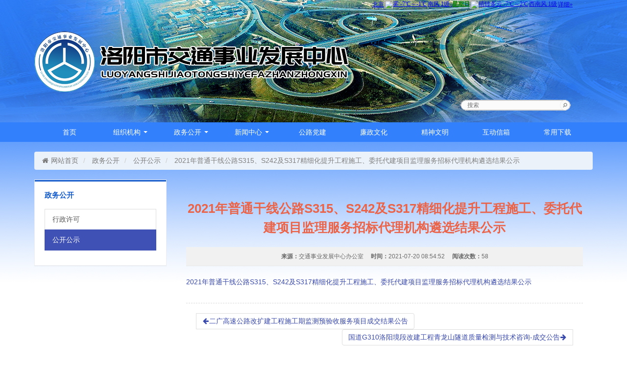

--- FILE ---
content_type: text/html; charset=UTF-8
request_url: http://www.luoyanggl.cn/2021/07/2021-nian-pu-tong-gan-xian-gong-lu-s315-s242-ji-s317-jing/
body_size: 9457
content:
<!DOCTYPE html>
<!--[if lt IE 7]> <html class="ie6" lang="zh-CN"> <![endif]-->
<!--[if IE 7]> <html class="ie7" lang="zh-CN"> <![endif]-->
<!--[if IE 8]> <html class="ie8" lang="zh-CN"> <![endif]-->
<!--[if IE 9]> <html class="ie9" lang="zh-CN"> <![endif]-->
<!--[if (gt IE 9)|!(IE)]><!-->
<html lang="zh-CN">
<!--<![endif]-->
 <head>
<meta name="author" content="洛阳谦泰网络科技有限公司">
<meta charset="UTF-8">
<meta http-equiv="X-UA-Compatible" content="IE=edge,chrome=1">
  <!--[if (gt IE 9)|!(IE)]><!-->
<meta name="viewport" content="width=device-width, initial-scale=1, maximum-scale=1, user-scalable=no">
  <!--<![endif]-->
<!-- Set render engine for 360 browser -->
<meta name="renderer" content="webkit">
<!-- No Baidu Siteapp-->
<meta http-equiv="Cache-Control" content="no-siteapp" />
<link rel="icon" href="http://www.luoyanggl.cn/wp-content/themes/lygl/assets/images/favicon.ico" type="image/x-icon">
<link rel="shortcut icon" href="http://www.luoyanggl.cn/wp-content/themes/lygl/assets/images/favicon.ico" type="image/x-icon">
<link href="http://www.luoyanggl.cn/wp-content/themes/lygl/assets/libs/zui/dist/css/zui.min.css" rel="stylesheet">
<link href="http://www.luoyanggl.cn/wp-content/themes/lygl/assets/libs/zui/dist/css/zui-theme.min.css" rel="stylesheet">
  <!--[if lte IE 7]>
  <link rel="stylesheet" href="http://www.luoyanggl.cn/wp-content/themes/lygl/assets/css/non-responsive.css">
  <![endif]-->
<!--[if lt IE 9]>
  <script src="http://www.luoyanggl.cn/wp-content/themes/lygl/assets/libs/html5shiv/dist/html5shiv.min.js"></script>
  <script src="http://www.luoyanggl.cn/wp-content/themes/lygl/assets/libs/respond/dest/respond.min.js"></script>
 <![endif]-->
 <script type="text/javascript" src="http://www.luoyanggl.cn/wp-content/themes/lygl/assets/js/loop_pics.js"></script>
  <script>(function(html){html.className = html.className.replace(/\bno-js\b/,'js')})(document.documentElement);</script>
<title>2021年普通干线公路S315、S242及S317精细化提升工程施工、委托代建项目监理服务招标代理机构遴选结果公示 &#8211; 洛阳市交通事业发展中心</title>
<meta name='robots' content='max-image-preview:large' />
<link rel='dns-prefetch' href='//www.luoyanggl.cn' />
<style id='wp-img-auto-sizes-contain-inline-css' type='text/css'>
img:is([sizes=auto i],[sizes^="auto," i]){contain-intrinsic-size:3000px 1500px}
/*# sourceURL=wp-img-auto-sizes-contain-inline-css */
</style>
<style id='wp-block-library-inline-css' type='text/css'>
:root{--wp-block-synced-color:#7a00df;--wp-block-synced-color--rgb:122,0,223;--wp-bound-block-color:var(--wp-block-synced-color);--wp-editor-canvas-background:#ddd;--wp-admin-theme-color:#007cba;--wp-admin-theme-color--rgb:0,124,186;--wp-admin-theme-color-darker-10:#006ba1;--wp-admin-theme-color-darker-10--rgb:0,107,160.5;--wp-admin-theme-color-darker-20:#005a87;--wp-admin-theme-color-darker-20--rgb:0,90,135;--wp-admin-border-width-focus:2px}@media (min-resolution:192dpi){:root{--wp-admin-border-width-focus:1.5px}}.wp-element-button{cursor:pointer}:root .has-very-light-gray-background-color{background-color:#eee}:root .has-very-dark-gray-background-color{background-color:#313131}:root .has-very-light-gray-color{color:#eee}:root .has-very-dark-gray-color{color:#313131}:root .has-vivid-green-cyan-to-vivid-cyan-blue-gradient-background{background:linear-gradient(135deg,#00d084,#0693e3)}:root .has-purple-crush-gradient-background{background:linear-gradient(135deg,#34e2e4,#4721fb 50%,#ab1dfe)}:root .has-hazy-dawn-gradient-background{background:linear-gradient(135deg,#faaca8,#dad0ec)}:root .has-subdued-olive-gradient-background{background:linear-gradient(135deg,#fafae1,#67a671)}:root .has-atomic-cream-gradient-background{background:linear-gradient(135deg,#fdd79a,#004a59)}:root .has-nightshade-gradient-background{background:linear-gradient(135deg,#330968,#31cdcf)}:root .has-midnight-gradient-background{background:linear-gradient(135deg,#020381,#2874fc)}:root{--wp--preset--font-size--normal:16px;--wp--preset--font-size--huge:42px}.has-regular-font-size{font-size:1em}.has-larger-font-size{font-size:2.625em}.has-normal-font-size{font-size:var(--wp--preset--font-size--normal)}.has-huge-font-size{font-size:var(--wp--preset--font-size--huge)}.has-text-align-center{text-align:center}.has-text-align-left{text-align:left}.has-text-align-right{text-align:right}.has-fit-text{white-space:nowrap!important}#end-resizable-editor-section{display:none}.aligncenter{clear:both}.items-justified-left{justify-content:flex-start}.items-justified-center{justify-content:center}.items-justified-right{justify-content:flex-end}.items-justified-space-between{justify-content:space-between}.screen-reader-text{border:0;clip-path:inset(50%);height:1px;margin:-1px;overflow:hidden;padding:0;position:absolute;width:1px;word-wrap:normal!important}.screen-reader-text:focus{background-color:#ddd;clip-path:none;color:#444;display:block;font-size:1em;height:auto;left:5px;line-height:normal;padding:15px 23px 14px;text-decoration:none;top:5px;width:auto;z-index:100000}html :where(.has-border-color){border-style:solid}html :where([style*=border-top-color]){border-top-style:solid}html :where([style*=border-right-color]){border-right-style:solid}html :where([style*=border-bottom-color]){border-bottom-style:solid}html :where([style*=border-left-color]){border-left-style:solid}html :where([style*=border-width]){border-style:solid}html :where([style*=border-top-width]){border-top-style:solid}html :where([style*=border-right-width]){border-right-style:solid}html :where([style*=border-bottom-width]){border-bottom-style:solid}html :where([style*=border-left-width]){border-left-style:solid}html :where(img[class*=wp-image-]){height:auto;max-width:100%}:where(figure){margin:0 0 1em}html :where(.is-position-sticky){--wp-admin--admin-bar--position-offset:var(--wp-admin--admin-bar--height,0px)}@media screen and (max-width:600px){html :where(.is-position-sticky){--wp-admin--admin-bar--position-offset:0px}}

/*# sourceURL=wp-block-library-inline-css */
</style><style id='global-styles-inline-css' type='text/css'>
:root{--wp--preset--aspect-ratio--square: 1;--wp--preset--aspect-ratio--4-3: 4/3;--wp--preset--aspect-ratio--3-4: 3/4;--wp--preset--aspect-ratio--3-2: 3/2;--wp--preset--aspect-ratio--2-3: 2/3;--wp--preset--aspect-ratio--16-9: 16/9;--wp--preset--aspect-ratio--9-16: 9/16;--wp--preset--color--black: #000000;--wp--preset--color--cyan-bluish-gray: #abb8c3;--wp--preset--color--white: #ffffff;--wp--preset--color--pale-pink: #f78da7;--wp--preset--color--vivid-red: #cf2e2e;--wp--preset--color--luminous-vivid-orange: #ff6900;--wp--preset--color--luminous-vivid-amber: #fcb900;--wp--preset--color--light-green-cyan: #7bdcb5;--wp--preset--color--vivid-green-cyan: #00d084;--wp--preset--color--pale-cyan-blue: #8ed1fc;--wp--preset--color--vivid-cyan-blue: #0693e3;--wp--preset--color--vivid-purple: #9b51e0;--wp--preset--gradient--vivid-cyan-blue-to-vivid-purple: linear-gradient(135deg,rgb(6,147,227) 0%,rgb(155,81,224) 100%);--wp--preset--gradient--light-green-cyan-to-vivid-green-cyan: linear-gradient(135deg,rgb(122,220,180) 0%,rgb(0,208,130) 100%);--wp--preset--gradient--luminous-vivid-amber-to-luminous-vivid-orange: linear-gradient(135deg,rgb(252,185,0) 0%,rgb(255,105,0) 100%);--wp--preset--gradient--luminous-vivid-orange-to-vivid-red: linear-gradient(135deg,rgb(255,105,0) 0%,rgb(207,46,46) 100%);--wp--preset--gradient--very-light-gray-to-cyan-bluish-gray: linear-gradient(135deg,rgb(238,238,238) 0%,rgb(169,184,195) 100%);--wp--preset--gradient--cool-to-warm-spectrum: linear-gradient(135deg,rgb(74,234,220) 0%,rgb(151,120,209) 20%,rgb(207,42,186) 40%,rgb(238,44,130) 60%,rgb(251,105,98) 80%,rgb(254,248,76) 100%);--wp--preset--gradient--blush-light-purple: linear-gradient(135deg,rgb(255,206,236) 0%,rgb(152,150,240) 100%);--wp--preset--gradient--blush-bordeaux: linear-gradient(135deg,rgb(254,205,165) 0%,rgb(254,45,45) 50%,rgb(107,0,62) 100%);--wp--preset--gradient--luminous-dusk: linear-gradient(135deg,rgb(255,203,112) 0%,rgb(199,81,192) 50%,rgb(65,88,208) 100%);--wp--preset--gradient--pale-ocean: linear-gradient(135deg,rgb(255,245,203) 0%,rgb(182,227,212) 50%,rgb(51,167,181) 100%);--wp--preset--gradient--electric-grass: linear-gradient(135deg,rgb(202,248,128) 0%,rgb(113,206,126) 100%);--wp--preset--gradient--midnight: linear-gradient(135deg,rgb(2,3,129) 0%,rgb(40,116,252) 100%);--wp--preset--font-size--small: 13px;--wp--preset--font-size--medium: 20px;--wp--preset--font-size--large: 36px;--wp--preset--font-size--x-large: 42px;--wp--preset--spacing--20: 0.44rem;--wp--preset--spacing--30: 0.67rem;--wp--preset--spacing--40: 1rem;--wp--preset--spacing--50: 1.5rem;--wp--preset--spacing--60: 2.25rem;--wp--preset--spacing--70: 3.38rem;--wp--preset--spacing--80: 5.06rem;--wp--preset--shadow--natural: 6px 6px 9px rgba(0, 0, 0, 0.2);--wp--preset--shadow--deep: 12px 12px 50px rgba(0, 0, 0, 0.4);--wp--preset--shadow--sharp: 6px 6px 0px rgba(0, 0, 0, 0.2);--wp--preset--shadow--outlined: 6px 6px 0px -3px rgb(255, 255, 255), 6px 6px rgb(0, 0, 0);--wp--preset--shadow--crisp: 6px 6px 0px rgb(0, 0, 0);}:where(.is-layout-flex){gap: 0.5em;}:where(.is-layout-grid){gap: 0.5em;}body .is-layout-flex{display: flex;}.is-layout-flex{flex-wrap: wrap;align-items: center;}.is-layout-flex > :is(*, div){margin: 0;}body .is-layout-grid{display: grid;}.is-layout-grid > :is(*, div){margin: 0;}:where(.wp-block-columns.is-layout-flex){gap: 2em;}:where(.wp-block-columns.is-layout-grid){gap: 2em;}:where(.wp-block-post-template.is-layout-flex){gap: 1.25em;}:where(.wp-block-post-template.is-layout-grid){gap: 1.25em;}.has-black-color{color: var(--wp--preset--color--black) !important;}.has-cyan-bluish-gray-color{color: var(--wp--preset--color--cyan-bluish-gray) !important;}.has-white-color{color: var(--wp--preset--color--white) !important;}.has-pale-pink-color{color: var(--wp--preset--color--pale-pink) !important;}.has-vivid-red-color{color: var(--wp--preset--color--vivid-red) !important;}.has-luminous-vivid-orange-color{color: var(--wp--preset--color--luminous-vivid-orange) !important;}.has-luminous-vivid-amber-color{color: var(--wp--preset--color--luminous-vivid-amber) !important;}.has-light-green-cyan-color{color: var(--wp--preset--color--light-green-cyan) !important;}.has-vivid-green-cyan-color{color: var(--wp--preset--color--vivid-green-cyan) !important;}.has-pale-cyan-blue-color{color: var(--wp--preset--color--pale-cyan-blue) !important;}.has-vivid-cyan-blue-color{color: var(--wp--preset--color--vivid-cyan-blue) !important;}.has-vivid-purple-color{color: var(--wp--preset--color--vivid-purple) !important;}.has-black-background-color{background-color: var(--wp--preset--color--black) !important;}.has-cyan-bluish-gray-background-color{background-color: var(--wp--preset--color--cyan-bluish-gray) !important;}.has-white-background-color{background-color: var(--wp--preset--color--white) !important;}.has-pale-pink-background-color{background-color: var(--wp--preset--color--pale-pink) !important;}.has-vivid-red-background-color{background-color: var(--wp--preset--color--vivid-red) !important;}.has-luminous-vivid-orange-background-color{background-color: var(--wp--preset--color--luminous-vivid-orange) !important;}.has-luminous-vivid-amber-background-color{background-color: var(--wp--preset--color--luminous-vivid-amber) !important;}.has-light-green-cyan-background-color{background-color: var(--wp--preset--color--light-green-cyan) !important;}.has-vivid-green-cyan-background-color{background-color: var(--wp--preset--color--vivid-green-cyan) !important;}.has-pale-cyan-blue-background-color{background-color: var(--wp--preset--color--pale-cyan-blue) !important;}.has-vivid-cyan-blue-background-color{background-color: var(--wp--preset--color--vivid-cyan-blue) !important;}.has-vivid-purple-background-color{background-color: var(--wp--preset--color--vivid-purple) !important;}.has-black-border-color{border-color: var(--wp--preset--color--black) !important;}.has-cyan-bluish-gray-border-color{border-color: var(--wp--preset--color--cyan-bluish-gray) !important;}.has-white-border-color{border-color: var(--wp--preset--color--white) !important;}.has-pale-pink-border-color{border-color: var(--wp--preset--color--pale-pink) !important;}.has-vivid-red-border-color{border-color: var(--wp--preset--color--vivid-red) !important;}.has-luminous-vivid-orange-border-color{border-color: var(--wp--preset--color--luminous-vivid-orange) !important;}.has-luminous-vivid-amber-border-color{border-color: var(--wp--preset--color--luminous-vivid-amber) !important;}.has-light-green-cyan-border-color{border-color: var(--wp--preset--color--light-green-cyan) !important;}.has-vivid-green-cyan-border-color{border-color: var(--wp--preset--color--vivid-green-cyan) !important;}.has-pale-cyan-blue-border-color{border-color: var(--wp--preset--color--pale-cyan-blue) !important;}.has-vivid-cyan-blue-border-color{border-color: var(--wp--preset--color--vivid-cyan-blue) !important;}.has-vivid-purple-border-color{border-color: var(--wp--preset--color--vivid-purple) !important;}.has-vivid-cyan-blue-to-vivid-purple-gradient-background{background: var(--wp--preset--gradient--vivid-cyan-blue-to-vivid-purple) !important;}.has-light-green-cyan-to-vivid-green-cyan-gradient-background{background: var(--wp--preset--gradient--light-green-cyan-to-vivid-green-cyan) !important;}.has-luminous-vivid-amber-to-luminous-vivid-orange-gradient-background{background: var(--wp--preset--gradient--luminous-vivid-amber-to-luminous-vivid-orange) !important;}.has-luminous-vivid-orange-to-vivid-red-gradient-background{background: var(--wp--preset--gradient--luminous-vivid-orange-to-vivid-red) !important;}.has-very-light-gray-to-cyan-bluish-gray-gradient-background{background: var(--wp--preset--gradient--very-light-gray-to-cyan-bluish-gray) !important;}.has-cool-to-warm-spectrum-gradient-background{background: var(--wp--preset--gradient--cool-to-warm-spectrum) !important;}.has-blush-light-purple-gradient-background{background: var(--wp--preset--gradient--blush-light-purple) !important;}.has-blush-bordeaux-gradient-background{background: var(--wp--preset--gradient--blush-bordeaux) !important;}.has-luminous-dusk-gradient-background{background: var(--wp--preset--gradient--luminous-dusk) !important;}.has-pale-ocean-gradient-background{background: var(--wp--preset--gradient--pale-ocean) !important;}.has-electric-grass-gradient-background{background: var(--wp--preset--gradient--electric-grass) !important;}.has-midnight-gradient-background{background: var(--wp--preset--gradient--midnight) !important;}.has-small-font-size{font-size: var(--wp--preset--font-size--small) !important;}.has-medium-font-size{font-size: var(--wp--preset--font-size--medium) !important;}.has-large-font-size{font-size: var(--wp--preset--font-size--large) !important;}.has-x-large-font-size{font-size: var(--wp--preset--font-size--x-large) !important;}
/*# sourceURL=global-styles-inline-css */
</style>

<style id='classic-theme-styles-inline-css' type='text/css'>
/*! This file is auto-generated */
.wp-block-button__link{color:#fff;background-color:#32373c;border-radius:9999px;box-shadow:none;text-decoration:none;padding:calc(.667em + 2px) calc(1.333em + 2px);font-size:1.125em}.wp-block-file__button{background:#32373c;color:#fff;text-decoration:none}
/*# sourceURL=/wp-includes/css/classic-themes.min.css */
</style>
<link rel='stylesheet' id='contact-form-7-css' href='http://www.luoyanggl.cn/wp-content/plugins/contact-form-7/includes/css/styles.css?ver=6.1.4' type='text/css' media='all' />
<link rel='stylesheet' id='qiantaiwordpress-style-css' href='http://www.luoyanggl.cn/wp-content/themes/lygl/style.css?ver=6.9' type='text/css' media='all' />
<script type="text/javascript" src="http://www.luoyanggl.cn/wp-includes/js/jquery/jquery.min.js?ver=3.7.1" id="jquery-core-js"></script>
<script type="text/javascript" src="http://www.luoyanggl.cn/wp-includes/js/jquery/jquery-migrate.min.js?ver=3.4.1" id="jquery-migrate-js"></script>
<link rel="canonical" href="http://www.luoyanggl.cn/2021/07/2021-nian-pu-tong-gan-xian-gong-lu-s315-s242-ji-s317-jing/" />
<!-- Analytics by WP Statistics - https://wp-statistics.com -->
<style type="text/css">.recentcomments a{display:inline !important;padding:0 !important;margin:0 !important;}</style> </head>
 <body class="wp-singular post-template-default single single-post postid-8785 single-format-standard wp-theme-lygl has-header-image has-sidebar colors-light">
 <div class="head-topbar">
    <div class="container">
      <div class="pull-right hidden-xs">
          <iframe width="450" scrolling="no" height="18" frameborder="0" allowtransparency="true" src="http://i.tianqi.com/index.php?c=code&id=1&icon=1&wind=1&num=2&site=12"></iframe>
      </div>
    </div>
</div>

 <header class="header_top">
  <div class="container">
    <div class="row">
      <div class="col-md-9">
        <img src="http://www.luoyanggl.cn/wp-content/themes/lygl/assets/images/head_logo_01.png" class="img-responsive"/>
      </div>
      <div class="col-md-3">
        <div class="search_input">
          <div class="search_fl"></div>
          <form role="search" method="get" class="search-form" action="http://www.luoyanggl.cn/">
            <input type="search" name="s" placeholder="搜索" class="text search_mi">
            <input type="submit" value=""  class="image search_fr">
          </form>
        </div>
      </div>
    </div>
  </div>
 </header>
 <nav class="navbar navbar-default navbar-blue">
     <div class="container">
      <div class="navbar-header">
       <button class="navbar-toggle collapsed" type="button" data-toggle="collapse" data-target="#navbar" aria-expanded="false" aria-controls="navbar">
         <span class="sr-only">Toggle navigation</span>
         <span class="icon-bar"></span>
         <span class="icon-bar"></span>
         <span class="icon-bar"></span>
       </button>
     </div>
     <div id="navbar" class="navbar-collapse collapse"><ul id="menu-mainmenu" class="nav navbar-nav nav-justified"><li itemscope="itemscope" itemtype="https://www.schema.org/SiteNavigationElement" id="menu-item-17" class="menu-item menu-item-type-custom menu-item-object-custom menu-item-home menu-item-17"><a title="首页" href="http://www.luoyanggl.cn">首页</a></li>
<li itemscope="itemscope" itemtype="https://www.schema.org/SiteNavigationElement" id="menu-item-117" class="menu-item menu-item-type-post_type menu-item-object-page menu-item-has-children menu-item-117 dropdown"><a title="组织机构" href="#" data-toggle="dropdown" class="dropdown-toggle" aria-haspopup="true" aria-expanded="false">组织机构 <span class="caret"></span></a>
<ul role="menu" class=" dropdown-menu" >
	<li itemscope="itemscope" itemtype="https://www.schema.org/SiteNavigationElement" id="menu-item-118" class="menu-item menu-item-type-post_type menu-item-object-page menu-item-118"><a title="机构职能" href="http://www.luoyanggl.cn/jigouzhineng/">机构职能</a></li>
	<li itemscope="itemscope" itemtype="https://www.schema.org/SiteNavigationElement" id="menu-item-2631" class="menu-item menu-item-type-taxonomy menu-item-object-category menu-item-2631"><a title="领导分工" href="http://www.luoyanggl.cn/category/ling-dao-fen-gong/">领导分工</a></li>
	<li itemscope="itemscope" itemtype="https://www.schema.org/SiteNavigationElement" id="menu-item-121" class="menu-item menu-item-type-post_type menu-item-object-page menu-item-121"><a title="组织机构" href="http://www.luoyanggl.cn/zuzhijigou/">组织机构</a></li>
</ul>
</li>
<li itemscope="itemscope" itemtype="https://www.schema.org/SiteNavigationElement" id="menu-item-19" class="menu-item menu-item-type-taxonomy menu-item-object-category current-post-ancestor menu-item-has-children menu-item-19 dropdown"><a title="政务公开" href="#" data-toggle="dropdown" class="dropdown-toggle" aria-haspopup="true" aria-expanded="false">政务公开 <span class="caret"></span></a>
<ul role="menu" class=" dropdown-menu" >
	<li itemscope="itemscope" itemtype="https://www.schema.org/SiteNavigationElement" id="menu-item-123" class="menu-item menu-item-type-post_type menu-item-object-page menu-item-123"><a title="公路概况" href="http://www.luoyanggl.cn/gonglugaikuang/">公路概况</a></li>
	<li itemscope="itemscope" itemtype="https://www.schema.org/SiteNavigationElement" id="menu-item-122" class="menu-item menu-item-type-post_type menu-item-object-page menu-item-122"><a title="办事指南" href="http://www.luoyanggl.cn/banshizhinan/">办事指南</a></li>
	<li itemscope="itemscope" itemtype="https://www.schema.org/SiteNavigationElement" id="menu-item-25" class="menu-item menu-item-type-taxonomy menu-item-object-category current-post-ancestor current-menu-parent current-post-parent menu-item-25"><a title="公开公示" href="http://www.luoyanggl.cn/category/zhengwugongkai/gongkaigongshi/">公开公示</a></li>
</ul>
</li>
<li itemscope="itemscope" itemtype="https://www.schema.org/SiteNavigationElement" id="menu-item-20" class="menu-item menu-item-type-taxonomy menu-item-object-category menu-item-has-children menu-item-20 dropdown"><a title="新闻中心" href="#" data-toggle="dropdown" class="dropdown-toggle" aria-haspopup="true" aria-expanded="false">新闻中心 <span class="caret"></span></a>
<ul role="menu" class=" dropdown-menu" >
	<li itemscope="itemscope" itemtype="https://www.schema.org/SiteNavigationElement" id="menu-item-34" class="menu-item menu-item-type-taxonomy menu-item-object-category menu-item-34"><a title="综合要闻" href="http://www.luoyanggl.cn/category/xinwenzhongxin/zongheyaowen/">综合要闻</a></li>
	<li itemscope="itemscope" itemtype="https://www.schema.org/SiteNavigationElement" id="menu-item-32" class="menu-item menu-item-type-taxonomy menu-item-object-category menu-item-32"><a title="公路养护" href="http://www.luoyanggl.cn/category/xinwenzhongxin/gongluyanghu/">公路养护</a></li>
	<li itemscope="itemscope" itemtype="https://www.schema.org/SiteNavigationElement" id="menu-item-33" class="menu-item menu-item-type-taxonomy menu-item-object-category menu-item-33"><a title="工程建设" href="http://www.luoyanggl.cn/category/xinwenzhongxin/gongchengjianshe/">工程建设</a></li>
	<li itemscope="itemscope" itemtype="https://www.schema.org/SiteNavigationElement" id="menu-item-35" class="menu-item menu-item-type-taxonomy menu-item-object-category menu-item-35"><a title="路产管理" href="http://www.luoyanggl.cn/category/xinwenzhongxin/luchanguanli/">路产管理</a></li>
	<li itemscope="itemscope" itemtype="https://www.schema.org/SiteNavigationElement" id="menu-item-36" class="menu-item menu-item-type-taxonomy menu-item-object-category menu-item-36"><a title="农村公路" href="http://www.luoyanggl.cn/category/xinwenzhongxin/nong-cun-gong-lu/">农村公路</a></li>
</ul>
</li>
<li itemscope="itemscope" itemtype="https://www.schema.org/SiteNavigationElement" id="menu-item-211" class="menu-item menu-item-type-taxonomy menu-item-object-category menu-item-211"><a title="公路党建" href="http://www.luoyanggl.cn/category/gongludangjian/">公路党建</a></li>
<li itemscope="itemscope" itemtype="https://www.schema.org/SiteNavigationElement" id="menu-item-21" class="menu-item menu-item-type-taxonomy menu-item-object-category menu-item-21"><a title="廉政文化" href="http://www.luoyanggl.cn/category/lianzhengwenhua/">廉政文化</a></li>
<li itemscope="itemscope" itemtype="https://www.schema.org/SiteNavigationElement" id="menu-item-22" class="menu-item menu-item-type-taxonomy menu-item-object-category menu-item-22"><a title="精神文明" href="http://www.luoyanggl.cn/category/jingshenwenming/">精神文明</a></li>
<li itemscope="itemscope" itemtype="https://www.schema.org/SiteNavigationElement" id="menu-item-2590" class="menu-item menu-item-type-post_type menu-item-object-page menu-item-2590"><a title="互动信箱" href="http://www.luoyanggl.cn/hu-dong-xin-xiang/">互动信箱</a></li>
<li itemscope="itemscope" itemtype="https://www.schema.org/SiteNavigationElement" id="menu-item-5844" class="menu-item menu-item-type-taxonomy menu-item-object-category menu-item-5844"><a title="常用下载" href="http://www.luoyanggl.cn/category/chang-yong-xia-zai/">常用下载</a></li>
</ul></div>   </div>
 </nav><div class="container">
  <div class="row">
    <div class="col-md-12">
     <ol class="breadcrumb"><li><a href="http://www.luoyanggl.cn"><i class="icon icon-home"></i>网站首页</a></li><li><a href="http://www.luoyanggl.cn/category/zhengwugongkai/">政务公开</a>  <li><a href="http://www.luoyanggl.cn/category/zhengwugongkai/gongkaigongshi/">公开公示</a>  <li class="active">2021年普通干线公路S315、S242及S317精细化提升工程施工、委托代建项目监理服务招标代理机构遴选结果公示</li></ol>    </div>
  </div>
</div>
<div class="container">
  <div class="row">
  <div class="col-md-3">
          <div class="panel panel-primary panel-border">
        <div class="panel-heading clearfix">
          <h3 class="panel-title pull-left">
			  政务公开			</h3>
        </div>
        <div class="panel-body">
			        	<div class="list-group">
				<a href="http://www.luoyanggl.cn/category/zhengwugongkai/xingzhengxuke/" class="list-group-item ">行政许可</a><a href="http://www.luoyanggl.cn/category/zhengwugongkai/gongkaigongshi/" class="list-group-item active">公开公示</a>          </div>
				        </div>
      </div>
      </div>    <div class="col-md-9">
<article id="post-8785" class="article post-8785 post type-post status-publish format-standard hentry category-gongkaigongshi">
    <header>
    <h1 class="text-center">2021年普通干线公路S315、S242及S317精细化提升工程施工、委托代建项目监理服务招标代理机构遴选结果公示</h1>
    <dl class="dl-inline text-center">
      <dt>来源：</dt><dd>交通事业发展中心办公室</dd>
      <dt>时间：</dt><dd>2021-07-20 08:54:52</dd>
      <dt>阅读次数：</dt><dd>58</dd>
    </dl>
  </header>
      <section class="content">
 <p><a href="http://www.luoyanggl.cn/wp-content/uploads/2021/07/2021-nian-pu-tong-gan-xian-gong-lu-s315-s242-ji-s317-jing.doc">2021年普通干线公路S315、S242及S317精细化提升工程施工、委托代建项目监理服务招标代理机构遴选结果公示</a></p>
  </section>
    <footer>
  <ul class="pager pager-justify">
        <li class="previous"><a href="http://www.luoyanggl.cn/2021/07/er-guang-gao-su-gong-lu-gai-kuo-jian-gong-cheng-shi-gong-qi/"><i class="icon icon-arrow-left"></i>二广高速公路改扩建工程施工期监测预验收服务项目成交结果公告</a></li>
            <li class="next"><a href="http://www.luoyanggl.cn/2021/07/guo-dao-g310-luo-yang-jing-duan-gai-jian-gong-cheng-qing-long-shan-sui-dao-zhi-liang-jian-ce-yu-ji-shu-zi-xun-cheng-jiao-gong-gao/">国道G310洛阳境段改建工程青龙山隧道质量检测与技术咨询-成交公告<i class="icon icon-arrow-right"></i></a></li>
    </ul>
  </footer>
</article>  </div>
      </div>
  </div>
 <!--底部-->
<footer>
  <div class="container">
    <div class="row">
      <div class="col-sm-2 col-sm-offset-3">
        <div class="pull-right">
          <script type="text/javascript">document.write(unescape("%3Cspan id='_ideConac' %3E%3C/span%3E%3Cscript src='https://dcs.conac.cn/js/17/253/0000/61072632/CA172530000610726320001.js' type='text/javascript'%3E%3C/script%3E"));</script>
        </div>        
        <!-- <a href="http://bszs.conac.cn/sitename?method=show&id=121B63299CD91286E053022819AC994E"><img src="//dcs.conac.cn/image/blue.png" class="pull-right"></a> -->
      </div>
      <div class="col-sm-4 text-center">
        <p class="text-left">地址：河南省洛阳市涧西区南昌路56号<br>电话：0379-63251283<br>邮箱：lysgljbgs@163.com</p>
      </div>
  </div>
  <div class="clearfix"></div>
  <div class="row">
    <div class="col-md-12">
      <p class="text-center">版权所有 © 洛阳市交通事业发展中心 Copyright © 2023 www.luoyanggl.cn All Rights Reserved.<br><a href="https://beian.miit.gov.cn/" target="_blank" rel="nofollow" title="工业和信息化部ICP/IP地址/域名信息备案管理系统">豫ICP备17008691号-1</a>&nbsp;&nbsp;&nbsp;&nbsp;<a href="https://beian.miit.gov.cn/" target="_blank" rel="nofollow" title="工业和信息化部ICP/IP地址/域名信息备案管理系统">豫ICP备17008691号-2</a>&nbsp;&nbsp;&nbsp;&nbsp;<a href="https://beian.miit.gov.cn/" target="_blank" rel="nofollow" title="工业和信息化部ICP/IP地址/域名信息备案管理系统">豫ICP备17008691号-3</a>&nbsp;&nbsp;&nbsp;&nbsp;<img src="http://www.luoyanggl.cn/wp-content/themes/lygl/assets/images/beian_icon.png" class="gcp_img"/><a href="http://www.beian.gov.cn/portal/registerSystemInfo?recordcode=41030302000127" rel="nofollow" title="全国公安机关互联网安全管理服务平台" class="gcp_num" target="_blank">豫公网安备 41030302000127号</a>
</p>
    </div>
  </div>
</div>
</footer>
  <script src="http://www.luoyanggl.cn/wp-content/themes/lygl/assets/libs/jquery/dist/jquery.min.js"></script>
  <script src="http://www.luoyanggl.cn/wp-content/themes/lygl/assets/libs/zui/dist/js/zui.min.js"></script>
<script>
var _hmt = _hmt || [];
(function() {
  var hm = document.createElement("script");
  hm.src = "https://hm.baidu.com/hm.js?a9e035cc51759242564d713ca186c7c2";
  var s = document.getElementsByTagName("script")[0]; 
  s.parentNode.insertBefore(hm, s);
})();
</script>

<script type="speculationrules">
{"prefetch":[{"source":"document","where":{"and":[{"href_matches":"/*"},{"not":{"href_matches":["/wp-*.php","/wp-admin/*","/wp-content/uploads/*","/wp-content/*","/wp-content/plugins/*","/wp-content/themes/lygl/*","/*\\?(.+)"]}},{"not":{"selector_matches":"a[rel~=\"nofollow\"]"}},{"not":{"selector_matches":".no-prefetch, .no-prefetch a"}}]},"eagerness":"conservative"}]}
</script>
<script type="text/javascript" src="http://www.luoyanggl.cn/wp-includes/js/dist/hooks.min.js?ver=dd5603f07f9220ed27f1" id="wp-hooks-js"></script>
<script type="text/javascript" src="http://www.luoyanggl.cn/wp-includes/js/dist/i18n.min.js?ver=c26c3dc7bed366793375" id="wp-i18n-js"></script>
<script type="text/javascript" id="wp-i18n-js-after">
/* <![CDATA[ */
wp.i18n.setLocaleData( { 'text direction\u0004ltr': [ 'ltr' ] } );
//# sourceURL=wp-i18n-js-after
/* ]]> */
</script>
<script type="text/javascript" src="http://www.luoyanggl.cn/wp-content/plugins/contact-form-7/includes/swv/js/index.js?ver=6.1.4" id="swv-js"></script>
<script type="text/javascript" id="contact-form-7-js-translations">
/* <![CDATA[ */
( function( domain, translations ) {
	var localeData = translations.locale_data[ domain ] || translations.locale_data.messages;
	localeData[""].domain = domain;
	wp.i18n.setLocaleData( localeData, domain );
} )( "contact-form-7", {"translation-revision-date":"2024-12-09 02:48:04+0000","generator":"GlotPress\/4.0.1","domain":"messages","locale_data":{"messages":{"":{"domain":"messages","plural-forms":"nplurals=1; plural=0;","lang":"zh_CN"},"Error:":["\u62a5\u9519\uff1a"]}},"comment":{"reference":"includes\/js\/index.js"}} );
//# sourceURL=contact-form-7-js-translations
/* ]]> */
</script>
<script type="text/javascript" id="contact-form-7-js-before">
/* <![CDATA[ */
var wpcf7 = {
    "api": {
        "root": "http:\/\/www.luoyanggl.cn\/wp-json\/",
        "namespace": "contact-form-7\/v1"
    }
};
//# sourceURL=contact-form-7-js-before
/* ]]> */
</script>
<script type="text/javascript" src="http://www.luoyanggl.cn/wp-content/plugins/contact-form-7/includes/js/index.js?ver=6.1.4" id="contact-form-7-js"></script>
<script type="text/javascript" id="qiantaiwordpress-skip-link-focus-fix-js-extra">
/* <![CDATA[ */
var qiantaiwordpressScreenReaderText = {"quote":"\u003Csvg class=\"icon icon-quote-right\" aria-hidden=\"true\" role=\"img\"\u003E \u003Cuse href=\"#icon-quote-right\" xlink:href=\"#icon-quote-right\"\u003E\u003C/use\u003E \u003C/svg\u003E","expand":"Expand child menu","collapse":"Collapse child menu","icon":"\u003Csvg class=\"icon icon-angle-down\" aria-hidden=\"true\" role=\"img\"\u003E \u003Cuse href=\"#icon-angle-down\" xlink:href=\"#icon-angle-down\"\u003E\u003C/use\u003E \u003Cspan class=\"svg-fallback icon-angle-down\"\u003E\u003C/span\u003E\u003C/svg\u003E"};
//# sourceURL=qiantaiwordpress-skip-link-focus-fix-js-extra
/* ]]> */
</script>
<script type="text/javascript" src="http://www.luoyanggl.cn/wp-content/themes/lygl/assets/js/skip-link-focus-fix.js?ver=1.0" id="qiantaiwordpress-skip-link-focus-fix-js"></script>
<script type="text/javascript" src="http://www.luoyanggl.cn/wp-content/themes/lygl/assets/js/navigation.js?ver=1.0" id="qiantaiwordpress-navigation-js"></script>
<script type="text/javascript" src="http://www.luoyanggl.cn/wp-content/themes/lygl/assets/js/global.js?ver=1.0" id="qiantaiwordpress-global-js"></script>
<script type="text/javascript" src="http://www.luoyanggl.cn/wp-content/themes/lygl/assets/js/jquery.scrollTo.js?ver=2.1.2" id="jquery-scrollto-js"></script>
<script type="text/javascript" id="wp-statistics-tracker-js-extra">
/* <![CDATA[ */
var WP_Statistics_Tracker_Object = {"requestUrl":"http://www.luoyanggl.cn/wp-json/wp-statistics/v2","ajaxUrl":"http://www.luoyanggl.cn/wp-admin/admin-ajax.php","hitParams":{"wp_statistics_hit":1,"source_type":"post","source_id":8785,"search_query":"","signature":"28f0491f5c6cde5075e4d99e246591ed","endpoint":"hit"},"option":{"dntEnabled":"","bypassAdBlockers":"","consentIntegration":{"name":null,"status":[]},"isPreview":false,"userOnline":false,"trackAnonymously":false,"isWpConsentApiActive":false,"consentLevel":"functional"},"isLegacyEventLoaded":"","customEventAjaxUrl":"http://www.luoyanggl.cn/wp-admin/admin-ajax.php?action=wp_statistics_custom_event&nonce=6877e2ddec","onlineParams":{"wp_statistics_hit":1,"source_type":"post","source_id":8785,"search_query":"","signature":"28f0491f5c6cde5075e4d99e246591ed","action":"wp_statistics_online_check"},"jsCheckTime":"60000"};
//# sourceURL=wp-statistics-tracker-js-extra
/* ]]> */
</script>
<script type="text/javascript" src="http://www.luoyanggl.cn/wp-content/plugins/wp-statistics/assets/js/tracker.js?ver=14.16" id="wp-statistics-tracker-js"></script>
 </body>
</html><!--
Performance optimized by Redis Object Cache. Learn more: https://wprediscache.com

使用 PhpRedis (v6.1.0) 从 Redis 检索了 1169 个对象 (152 KB)。
-->


--- FILE ---
content_type: text/css
request_url: http://www.luoyanggl.cn/wp-content/themes/lygl/style.css?ver=6.9
body_size: 1774
content:
body {
    font-size: 14px;
    background: url(assets/images/body_bg.jpg) no-repeat center top;
}

select,
input,
textarea {
    font-size: 12px;
}

li {
    list-style: outside none none;
}

.head-topbar {}

.head-topbar .left li {
    float: left;
}

.header_top {
    height: 226px;
    padding-top: 40px;
    overflow: hidden;
}

.search_input {
    height: 22px;
    position: absolute;
    width: 225px;
    top: 140px;
}

.search_mi {
    background: url(assets/images/search_bg.png) no-repeat 0 0;
    height: 22px;
    left: 0;
    line-height: 22px;
    padding-left: 14px;
    padding-right: 23px;
    position: absolute;
    width: 225px;
    border: none;
}

.search_fr {
    background: url(assets/images/search_button.png) no-repeat 0 0;
    cursor: pointer;
    height: 20px;
    position: absolute;
    right: 2px;
    top: 1px;
    width: 20px;
    border: none;
}

/*导航*/
.navbar {
    border: none;
}

.navbar-blue {
    background: #3280FC;
}

.navbar-default .navbar-nav>.active>a,
.navbar-default .navbar-nav>.active>a:focus,
.navbar-default .navbar-nav>.active>a:hover {
    background-color: #145CCD;
    color: #fff;
    font-weight: bold;
}

.navbar-default .navbar-nav>li>a:hover,
.navbar-default .navbar-nav>li>a:focus,
.navbar-default .navbar-nav .open .dropdown-menu>li>a:hover,
.navbar-default .navbar-nav .open .dropdown-menu>li>a:focus,
.navbar-default .navbar-nav .open .dropdown-menu>.active>a,
.navbar-default .navbar-nav .open .dropdown-menu>.active>a:hover,
.navbar-default .navbar-nav .open .dropdown-menu>.active>a:focus,
.navbar-default .navbar-nav>.open>a,
.navbar-default .navbar-nav>.open>a:hover,
.navbar-default .navbar-nav>.open>a:focus {
    color: #fff;
    background-color: #145CCD;
}

.navbar-blue .navbar-nav>li>a {
    color: #fff;
}

.navbar-blue .navbar-nav>li>a:hover {
    font-weight: bold;
}

@media (min-width: 768px) {
    .navbar-nav.navbar-center {
        position: absolute;
        left: 50%;
        transform: translatex(-50%);
    }
}

.dropdown-menu>li>a {
    text-align: center;
}

.panel-body {
    padding: 0;
}

.maquee {
    height: 316px;
    overflow: hidden;
}

.home_cat_list .panel-heading span.cat_name,
.home_news .panel-heading span.cat_name,
.loop_pics .panel-heading span.cat_name {
    padding-left: 15px;
}

.home_cat_list .panel-heading a.read_more,
.home_news .panel-heading a.read_more,
.loop_pics .panel-heading a.read_more {
    float: right;
    color: #000;   
    cursor: pointer;
}

.margin-bottom20 {
    margin-bottom: 20px;
}

.breadcrumb {
    background-color: #EBF2F9;
}

.breadcrumb li a {
    color: #797979;
}

.breadcrumb li a i {
    padding-right: 5px;
}

.breadcrumb li a:hover {
    color: #145CCD;
}

.breadcrumb>li+li:before {
    padding: 0 10px;
}

.panel-border {
    border: 1px solid rgba(120, 130, 140, 0.13);
}

.panel-border .panel-heading {
    background-color: #fff;
    border-top: 3px solid #145CCD !important;
    border-bottom: none;
    padding: 20px 20px 0;
}

.panel-border.panel-primary .panel-heading {
    border-color: #145CCD !important;
    color: #145CCD !important;
}

.panel-border .panel-body {
    padding: 20px 20px 10px 20px;
}

.article header h1 {
    color: #EA644A;
}

.article>.content img,
.article-content img {
    margin: 0 auto;
}

.card .card-heading {
    text-align: center;
}

.card .card-content {
    text-indent: 2em;
}

.table th {
    text-align: center;
}

footer {
    background-color: #EBF2F9;
    padding-top: 20px;
}

.article>footer {
    background-color: #fff;
    padding: 0 20px 20px 20px;
}

.padding10 {
    padding: 10px;
}

li.none_content {
    text-align: center;
}

.loop_pics {
    margin-bottom: 20px;
}

.jjfc {
    width: 1018px;
    height: 162px;
    background: #f6f6f6;
    overflow: hidden;
    background: #FFF;
    border: 1px #dedede solid;
    margin: 0 auto;
    margin-top: 15px;
}

.jjfc_02 {
    width: 38px;
    height: 162px;
    padding-right: 18px;
}

.jjfc_01 {
    overflow: hidden;
    padding-top: 20px;
}

.jjfc_01 ul {
    float: left;
}

.jjfc_01 li {
    width: 170px;
    height: 200px;
    float: left;
    display: inline;
    padding-right: 20px;
}

.jjfc_01 li img {
    width: 150px;
    height: 150px;
}

.jjfc_01 li span {
    width: 150px;
    height: 40px;
    line-height: 40px;
    display: block;
    text-align: center;
}

.wechat-lygl {}

.wechat-lygl p {
    margin: 20px 10px 0 30px;
}

.wechat-qr {}
.leadership{
    margin: 20px;
}
.leadership .pull-left{
    font-size: 0px;
}
.leadership .pull-left li{
    vertical-align: top;
}
.leadership ul.pull-left>li {
    display:inline-block;
}
.list-unstyled a{color:#666;}
.leadership .pull-left .list-unstyled a{
    font-size: 16px;
    color:#999;
    text-decoration: none;
}
.leadership .pull-left .list-unstyled span {
    font-size: 20px;
    color: #333;
    font-weight: bold;
    margin-bottom: 13px;
    display: inline-block;    
}
.leadership .pull-left .list-unstyled p{
    line-height: 30px;
    font-size: 16px;
    color: #333;
    margin-top: 16px;
    width:308px;
}
.mayor{   
    border-right: 1px #e0e0e0 solid;    
    margin-left: 16px;
}
.leadership_right_li{

}
.leadership_right_li li {
    font-size: 18px;
    color:#333;
    display: inline-block;
}
.leadership_right_li li a.list-group-item{
    border:0;   
}
.led_photo{
    text-align: center;
}
.lead_content li{margin:0 auto;width:100%}
.led_photo img{margin:48px auto 0px;}
.lead_content li,
.lead_content span,
.lead_content p {
    color:#333;font-size:16px !important;
    padding:0px 10px;
    text-indent:2em;
}
.lead_content h3 {
    height: 50px;
    line-height: 50px;
    padding-left: 20px;
    background: #f5f5f5;
    font-size:16px;
    color: #015293;
    margin-top:40px;   
}
.led_photo h5{
    margin:18px auto 13px;
    font-size: 20px !important;
    color:#333;
}
.led_photo h6 {   
    font-size: 16px !important;
    color: #999;
}